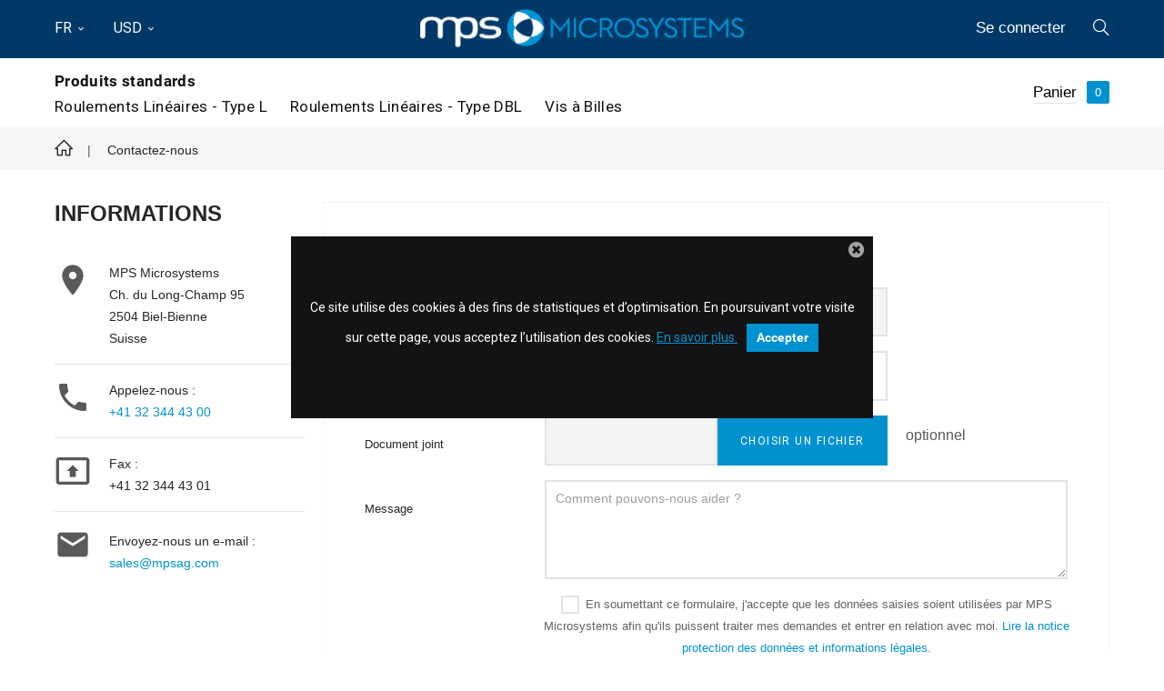

--- FILE ---
content_type: text/html; charset=utf-8
request_url: https://shop.mps-microsystems.com/fr/nous-contacter
body_size: 11813
content:

<!doctype html>
<html lang="fr">

  <head>
    
      
  <meta charset="utf-8">


  <meta http-equiv="x-ua-compatible" content="ie=edge">



  <title>Contactez-nous</title>
  <meta name="description" content="Utiliser le formulaire pour nous contacter">
  <meta name="keywords" content="">
    


  <meta name="viewport" content="width=device-width, initial-scale=1">



        <link rel="icon" type="image/x-icon" href="/img/favicons/2/favicon.ico">
    <link rel="apple-touch-icon" sizes="180x180" href="/img/favicons/2/apple-touch-icon.png">
    <link rel="icon" type="image/png" sizes="32x32" href="/img/favicons/2/favicon-32x32.png">
    <link rel="icon" type="image/png" sizes="16x16" href="/img/favicons/2/favicon-16x16.png">
    <link rel="manifest" href="/site2.webmanifest">
    <link rel="mask-icon" href="/img/favicons/2/safari-pinned-tab.svg" color="#555555">
    <meta name="msapplication-TileColor" content="#ffffff">
    <meta name="theme-color" content="#ffffff">

    <meta property="og:image:width" content="279">
    <meta property="og:image:height" content="279">
    <meta property="og:description" content="Division du groupe MPS, sp&eacute;cialis&eacute;e dans le d&eacute;veloppement et la fabrication de syst&egrave;mes microm&eacute;caniques de haute pr&eacute;cision, performants et &agrave; faible frottement.">
    <meta property="og:title" content="Shop MPS Microsystems">
    <meta property="og:url" content="https://shop.mps-microsystems.com">
    <meta property="og:image" content="https://shop.mps-microsystems.com/img/favicons/2/og-image.jpg">

    
    <!-- Google Tag Manager -->
    <script>(function(w,d,s,l,i){w[l]=w[l]||[];w[l].push({'gtm.start':
    new Date().getTime(),event:'gtm.js'});var f=d.getElementsByTagName(s)[0],
    j=d.createElement(s),dl=l!='dataLayer'?'&l='+l:'';j.async=true;j.src=
    'https://www.googletagmanager.com/gtm.js?id='+i+dl;f.parentNode.insertBefore(j,f);
    })(window,document,'script','dataLayer','GTM-5SNZJJJQ');</script>
    <!-- End Google Tag Manager -->

    <!-- Google Tag Manager (noscript) -->
    <noscript><iframe src=https://www.googletagmanager.com/ns.html?id=GTM-5SNZJJJQ
    height="0" width="0" style="display:none;visibility:hidden"></iframe></noscript>
    <!-- End Google Tag Manager (noscript) -->
    

  


    <link rel="stylesheet" href="https://shop.mps-microsystems.com/themes/mps/assets/cache/theme-d12425410.css" type="text/css" media="all">




  

  <script type="text/javascript">
        var JXHEADERACCOUNT_AVATAR = "";
        var JXHEADERACCOUNT_DISPLAY_STYLE = "onecolumn";
        var JXHEADERACCOUNT_DISPLAY_TYPE = "dropdown";
        var JXHEADERACCOUNT_FAPPID = "";
        var JXHEADERACCOUNT_FAPPSECRET = "";
        var JXHEADERACCOUNT_FSTATUS = "0";
        var JXHEADERACCOUNT_GAPPID = "";
        var JXHEADERACCOUNT_GAPPSECRET = "";
        var JXHEADERACCOUNT_GREDIRECT = "";
        var JXHEADERACCOUNT_GSTATUS = "0";
        var JXHEADERACCOUNT_USE_AVATAR = "0";
        var JXHEADERACCOUNT_USE_REDIRECT = "1";
        var JXHEADERACCOUNT_VKAPPID = "";
        var JXHEADERACCOUNT_VKAPPSECRET = "";
        var JXHEADERACCOUNT_VKREDIRECT = "";
        var JXHEADERACCOUNT_VKSTATUS = "0";
        var jxsearch_highlight = "";
        var jxsearch_itemstoshow = "3";
        var jxsearch_minlength = "2";
        var jxsearch_navigation = "1";
        var jxsearch_navigation_position = "bottom";
        var jxsearch_pager = "1";
        var jxsearch_showall_text = "Afficher tous les r\u00e9sultats(%s plus)";
        var jxsearch_showallresults = "1";
        var prestashop = {"cart":{"products":[],"totals":{"total":{"type":"total","label":"Total","amount":0,"value":"0,00\u00a0USD"},"total_including_tax":{"type":"total","label":"Total TTC","amount":0,"value":"0,00\u00a0USD"},"total_excluding_tax":{"type":"total","label":"Total HT","amount":0,"value":"0,00\u00a0USD"}},"subtotals":{"products":{"type":"products","label":"Sous-total","amount":0,"value":"0,00\u00a0USD"},"discounts":null,"shipping":{"type":"shipping","label":"Livraison","amount":0,"value":"\u00c0 votre charge"},"tax":{"type":"tax","label":"TVA","amount":0,"value":"0,00\u00a0USD"}},"products_count":0,"summary_string":"0 articles","vouchers":{"allowed":0,"added":[]},"discounts":[],"minimalPurchase":125.31030000000001,"minimalPurchaseRequired":"Un montant total minimum de 157,03\u00a0USDs HT est requis pour valider votre commande. Le montant actuel de votre commande est de 0,00\u00a0USD HT."},"currency":{"name":"dollar des \u00c9tats-Unis","iso_code":"USD","iso_code_num":"840","sign":"$"},"customer":{"lastname":null,"firstname":null,"email":null,"birthday":null,"newsletter":null,"newsletter_date_add":null,"optin":null,"website":null,"company":null,"siret":null,"ape":null,"is_logged":false,"gender":{"type":null,"name":null},"addresses":[]},"language":{"name":"Fran\u00e7ais","iso_code":"fr","locale":"fr-FR","language_code":"fr","is_rtl":"0","date_format_lite":"d.m.Y","date_format_full":"d.m.Y H:i","id":1},"page":{"title":"","canonical":null,"meta":{"title":"Contactez-nous","description":"Utiliser le formulaire pour nous contacter","keywords":"","robots":"index"},"page_name":"contact","body_classes":{"lang-fr":true,"lang-rtl":false,"country-US":true,"currency-USD":true,"layout-left-column":true,"page-contact":true,"tax-display-disabled":true},"admin_notifications":[]},"shop":{"name":"MPS Microsystems","logo":"\/img\/mps-microsystems-logo-15435040892.jpg","stores_icon":"\/img\/logo_stores.png","favicon":"\/img\/favicon.ico"},"urls":{"base_url":"https:\/\/shop.mps-microsystems.com\/","current_url":"https:\/\/shop.mps-microsystems.com\/fr\/nous-contacter","shop_domain_url":"https:\/\/shop.mps-microsystems.com","img_ps_url":"https:\/\/shop.mps-microsystems.com\/img\/","img_cat_url":"https:\/\/shop.mps-microsystems.com\/img\/c\/","img_lang_url":"https:\/\/shop.mps-microsystems.com\/img\/l\/","img_prod_url":"https:\/\/shop.mps-microsystems.com\/img\/p\/","img_manu_url":"https:\/\/shop.mps-microsystems.com\/img\/m\/","img_sup_url":"https:\/\/shop.mps-microsystems.com\/img\/su\/","img_ship_url":"https:\/\/shop.mps-microsystems.com\/img\/s\/","img_store_url":"https:\/\/shop.mps-microsystems.com\/img\/st\/","img_col_url":"https:\/\/shop.mps-microsystems.com\/img\/co\/","img_url":"https:\/\/shop.mps-microsystems.com\/themes\/mps\/assets\/img\/","css_url":"https:\/\/shop.mps-microsystems.com\/themes\/mps\/assets\/css\/","js_url":"https:\/\/shop.mps-microsystems.com\/themes\/mps\/assets\/js\/","pic_url":"https:\/\/shop.mps-microsystems.com\/upload\/","pages":{"address":"https:\/\/shop.mps-microsystems.com\/fr\/adresse","addresses":"https:\/\/shop.mps-microsystems.com\/fr\/adresses","authentication":"https:\/\/shop.mps-microsystems.com\/fr\/connexion","cart":"https:\/\/shop.mps-microsystems.com\/fr\/panier","category":"https:\/\/shop.mps-microsystems.com\/fr\/index.php?controller=category","cms":"https:\/\/shop.mps-microsystems.com\/fr\/index.php?controller=cms","contact":"https:\/\/shop.mps-microsystems.com\/fr\/nous-contacter","discount":"https:\/\/shop.mps-microsystems.com\/fr\/reduction","guest_tracking":"https:\/\/shop.mps-microsystems.com\/fr\/suivi-commande-invite","history":"https:\/\/shop.mps-microsystems.com\/fr\/historique-commandes","identity":"https:\/\/shop.mps-microsystems.com\/fr\/identite","index":"https:\/\/shop.mps-microsystems.com\/fr\/","my_account":"https:\/\/shop.mps-microsystems.com\/fr\/mon-compte","order_confirmation":"https:\/\/shop.mps-microsystems.com\/fr\/confirmation-commande","order_detail":"https:\/\/shop.mps-microsystems.com\/fr\/index.php?controller=order-detail","order_follow":"https:\/\/shop.mps-microsystems.com\/fr\/suivi-commande","order":"https:\/\/shop.mps-microsystems.com\/fr\/commande","order_return":"https:\/\/shop.mps-microsystems.com\/fr\/index.php?controller=order-return","order_slip":"https:\/\/shop.mps-microsystems.com\/fr\/index.php?controller=order-slip","pagenotfound":"https:\/\/shop.mps-microsystems.com\/fr\/page-introuvable","password":"https:\/\/shop.mps-microsystems.com\/fr\/recuperation-mot-de-passe","pdf_invoice":"https:\/\/shop.mps-microsystems.com\/fr\/index.php?controller=pdf-invoice","pdf_order_return":"https:\/\/shop.mps-microsystems.com\/fr\/index.php?controller=pdf-order-return","pdf_order_slip":"https:\/\/shop.mps-microsystems.com\/fr\/index.php?controller=pdf-order-slip","prices_drop":"https:\/\/shop.mps-microsystems.com\/fr\/promotions","product":"https:\/\/shop.mps-microsystems.com\/fr\/index.php?controller=product","search":"https:\/\/shop.mps-microsystems.com\/fr\/rechercher","sitemap":"https:\/\/shop.mps-microsystems.com\/fr\/sitemap","stores":"https:\/\/shop.mps-microsystems.com\/fr\/magasins","supplier":"https:\/\/shop.mps-microsystems.com\/fr\/fournisseur","register":"https:\/\/shop.mps-microsystems.com\/fr\/connexion?create_account=1","order_login":"https:\/\/shop.mps-microsystems.com\/fr\/commande?login=1"},"alternative_langs":{"fr":"https:\/\/shop.mps-microsystems.com\/fr\/nous-contacter","de":"https:\/\/shop.mps-microsystems.com\/de\/kontakt","en-us":"https:\/\/shop.mps-microsystems.com\/en\/contact-us"},"theme_assets":"\/themes\/mps\/assets\/","actions":{"logout":"https:\/\/shop.mps-microsystems.com\/fr\/?mylogout="},"no_picture_image":{"bySize":{"small_default":{"url":"https:\/\/shop.mps-microsystems.com\/img\/p\/fr-default-small_default.jpg","width":80,"height":80},"cart_default":{"url":"https:\/\/shop.mps-microsystems.com\/img\/p\/fr-default-cart_default.jpg","width":122,"height":122},"home_default":{"url":"https:\/\/shop.mps-microsystems.com\/img\/p\/fr-default-home_default.jpg","width":450,"height":450},"medium_default":{"url":"https:\/\/shop.mps-microsystems.com\/img\/p\/fr-default-medium_default.jpg","width":600,"height":600},"large_default":{"url":"https:\/\/shop.mps-microsystems.com\/img\/p\/fr-default-large_default.jpg","width":900,"height":900}},"small":{"url":"https:\/\/shop.mps-microsystems.com\/img\/p\/fr-default-small_default.jpg","width":80,"height":80},"medium":{"url":"https:\/\/shop.mps-microsystems.com\/img\/p\/fr-default-home_default.jpg","width":450,"height":450},"large":{"url":"https:\/\/shop.mps-microsystems.com\/img\/p\/fr-default-large_default.jpg","width":900,"height":900},"legend":""}},"configuration":{"display_taxes_label":false,"is_catalog":false,"show_prices":true,"opt_in":{"partner":false},"quantity_discount":{"type":"price","label":"Prix"},"voucher_enabled":0,"return_enabled":0},"field_required":[],"breadcrumb":{"links":[{"title":"Accueil","url":"https:\/\/shop.mps-microsystems.com\/fr\/"},{"title":"Contactez-nous","url":"https:\/\/shop.mps-microsystems.com\/fr\/nous-contacter"}],"count":2},"link":{"protocol_link":"https:\/\/","protocol_content":"https:\/\/"},"time":1768897863,"static_token":"3c0859a2e5b586fb5135c5f21fd4fba1","token":"5bb5ef23f9f9bd05d50190892cacbd97"};
        var search_url_local = "https:\/\/shop.mps-microsystems.com\/fr\/module\/jxsearch\/ajaxsearch";
        var use_jx_ajax_search = true;
      </script>



  <script src=""></script><link href="https://fonts.googleapis.com/css?family=Roboto" rel="stylesheet" type="text/css" media="all">


<script type="text/javascript">
    var cb_settings = {
        cb_bg_color:"rgba(19, 19, 19, 0.85)",
        cb_font_style:"Roboto",
        cb_text_color:"#ffffff",
        cb_inf_text_color:"#0092d0",
        cb_loop:"3",
        cb_font_size:"14",
        cb_button_bg_color:"#0092d0",
        cb_button_bg_color_hover:"#003967",
        cb_button_text_color:"#ffffff",
    };

    var cb_cms_url = "https://shop.mps-microsystems.com/fr/content/6-protection-des-donnees-et-informations-legales";
    var cb_position = "bottom";
    var cb_text = "Ce site utilise des cookies à des fins de statistiques et d’optimisation. En poursuivant votre visite sur cette page, vous acceptez l’utilisation des cookies.";
    var cb_link_text = "En savoir plus.";
    var cd_button_text = "Accepter";
</script>

  <script>
  window.dataLayer = window.dataLayer || [];
  function gtag(){dataLayer.push(arguments);}
  gtag('consent', 'default', {
    'ad_storage': 'denied',
    'ad_user_data': 'denied',
    'ad_personalization': 'denied',
    'analytics_storage': 'denied'
  });
  </script>

  <script async src="https://www.googletagmanager.com/gtag/js?id=G-24X7K52M3Q"></script>
  <script>
    window.dataLayer = window.dataLayer || [];
    function gtag(){dataLayer.push(arguments);}
    gtag('js', new Date());
    gtag(
      'config',
      'G-24X7K52M3Q',
      {
        'debug_mode':false
                              }
    );
  </script>

  <script>
    function consentGrantedAdStorage() {
      gtag('consent', 'update', {
        'ad_storage': 'granted',
        'ad_user_data': 'granted',
        'ad_personalization': 'granted',
        'analytics_storage': 'granted'
      });
    }
  </script>
 <script type="text/javascript">
          document.addEventListener('DOMContentLoaded', function() {
        $('article[data-id-product="17"] a.quick-view').on(
                "click",
                function() {
                    gtag("event", "select_item", {"send_to":"G-24X7K52M3Q","items":{"item_id":17,"item_name":"Roulement Linéaire - L 204X","quantity":1,"price":119.25,"currency":"USD","index":0,"item_brand":"","item_category":"roulements-lineaires-type-l","item_list_id":"contact","item_variant":""}})
                });$('article[data-id-product="57"] a.quick-view').on(
                "click",
                function() {
                    gtag("event", "select_item", {"send_to":"G-24X7K52M3Q","items":{"item_id":57,"item_name":"Roulement Linéaire - L 306X","quantity":1,"price":72.6,"currency":"USD","index":1,"item_brand":"","item_category":"roulements-lineaires-type-l","item_list_id":"contact","item_variant":""}})
                });$('article[data-id-product="19"] a.quick-view').on(
                "click",
                function() {
                    gtag("event", "select_item", {"send_to":"G-24X7K52M3Q","items":{"item_id":19,"item_name":"Roulement Linéaire - L 307X","quantity":1,"price":60.95,"currency":"USD","index":2,"item_brand":"","item_category":"mps-microsystems","item_list_id":"contact","item_variant":""}})
                });$('article[data-id-product="56"] a.quick-view').on(
                "click",
                function() {
                    gtag("event", "select_item", {"send_to":"G-24X7K52M3Q","items":{"item_id":56,"item_name":"Roulement Linéaire - L 408X","quantity":1,"price":56.1,"currency":"USD","index":3,"item_brand":"","item_category":"roulements-lineaires-type-l","item_list_id":"contact","item_variant":""}})
                });
      });
    </script>
<script type="text/javascript">
            //Recaptcha CallBack Function
            var onloadCallback = function() {grecaptcha.render("captcha-box", {"theme" : "light", "sitekey" : "6LfiZaAUAAAAAEydbqJGglSCPoR2icJfW6mylDhn"});};
            </script><script src="https://www.google.com/recaptcha/api.js?onload=onloadCallback&render=explicit&hl=" async defer></script>



<script>
    (function(w,d,t,r,u)
    {
        var f,n,i;
        w[u]=w[u]||[],f=function()
        {
            var o={ti:"343112948", enableAutoSpaTracking: true};
            o.q=w[u],w[u]=new UET(o),w[u].push("pageLoad")
        },
        n=d.createElement(t),n.src=r,n.async=1,n.onload=n.onreadystatechange=function()
        {
            var s=this.readyState;
            s&&s!=="loaded"&&s!=="complete"||(f(),n.onload=n.onreadystatechange=null)
        },
        i=d.getElementsByTagName(t)[0],i.parentNode.insertBefore(n,i)
    })
    (window,document,"script","//bat.bing.com/bat.js","uetq");
</script>



    
  </head>

  <body id="contact" class="lang-fr country-us currency-usd layout-left-column page-contact tax-display-disabled shop-id-2">

    
      <div class="links footer-links">
  </div>

    

    <main>
      
              

      <header id="header">
        
          
  


  <div class="row it_TWMKLMGEYIXA mps-holiday-banner mps-none"><div class="it_RCXMBGHROORO col-12      "><div class="jxml-html ">
  <h3 class="jxml-html-title">Annonce de vacances estivales - MS</h3>
  </div></div></div><div class="wrapper it_BKBALQSKMOYR container bg-dark header2 nav-section"><div class="row it_KHRBKPGZECPB align-items-center"><div class="it_RJDNZBBNPMWM col-12  col-md-4    justify-start align-items-center responsive-elements"><div class="row it_DFNAPVLYIFDW config-wrap"><div class="it_VZRFJHIZWPBI col-12      toggle_content config-body"><div class="module "><div class="language_selector">
  <div class="language-selector-wrapper">
    <div class="language-selector dropdown js-dropdown">
      <button data-toggle="dropdown" class="hidden-sm-down btn-unstyle" aria-haspopup="true" aria-expanded="false" aria-label="Sélecteur de langue">
        <span class="expand-more">fr</span>
      </button>
      <ul class="dropdown-menu hidden-sm-down" aria-labelledby="language-selector-label">
                  <li  class="current" >
            <a href="https://shop.mps-microsystems.com/fr/nous-contacter" class="dropdown-item mps-lang-fr">Français</a>
          </li>
                  <li >
            <a href="https://shop.mps-microsystems.com/de/kontakt" class="dropdown-item mps-lang-de">Deutsch</a>
          </li>
                  <li >
            <a href="https://shop.mps-microsystems.com/en/contact-us" class="dropdown-item mps-lang-en">English</a>
          </li>
              </ul>
      <select class="link hidden-md-up" aria-labelledby="language-selector-label">
                  <option value="https://shop.mps-microsystems.com/fr/nous-contacter" selected="selected">Français</option>
                  <option value="https://shop.mps-microsystems.com/de/kontakt">Deutsch</option>
                  <option value="https://shop.mps-microsystems.com/en/contact-us">English</option>
              </select>
    </div>
  </div>
</div>
</div><div class="module "><div class="currency_selector">
  <div class="currency-selector dropdown js-dropdown">
    <button data-target="#" data-toggle="dropdown" class="hidden-sm-down btn-unstyle" aria-haspopup="true" aria-expanded="false" aria-label="Sélecteur de devise">
      <span class="expand-more _gray-darker">USD</span>
    </button>
    <ul class="dropdown-menu hidden-sm-down" aria-labelledby="currency-selector-label">
              <li >
          <a title="franc suisse" rel="nofollow" href="https://shop.mps-microsystems.com/fr/nous-contacter?SubmitCurrency=1&amp;id_currency=1" class="dropdown-item">CHF - CHF</a>
        </li>
              <li >
          <a title="euro" rel="nofollow" href="https://shop.mps-microsystems.com/fr/nous-contacter?SubmitCurrency=1&amp;id_currency=3" class="dropdown-item">EUR - €</a>
        </li>
              <li  class="current" >
          <a title="dollar des États-Unis" rel="nofollow" href="https://shop.mps-microsystems.com/fr/nous-contacter?SubmitCurrency=1&amp;id_currency=2" class="dropdown-item">USD - $</a>
        </li>
          </ul>
    <select class="link hidden-md-up" aria-labelledby="currency-selector-label">
              <option value="https://shop.mps-microsystems.com/fr/nous-contacter?SubmitCurrency=1&amp;id_currency=1">CHF - CHF</option>
              <option value="https://shop.mps-microsystems.com/fr/nous-contacter?SubmitCurrency=1&amp;id_currency=3">EUR - €</option>
              <option value="https://shop.mps-microsystems.com/fr/nous-contacter?SubmitCurrency=1&amp;id_currency=2" selected="selected">USD - $</option>
          </select>
  </div>
</div>
</div></div></div></div><div class="it_MEWONUXTPOFH col-12  col-md-4    justify-center header_logo">  <a class="jxml-logo" href="https://shop.mps-microsystems.com/" title="MPS Microsystems">
    <img class="logo img-fluid" src="/img/mps-microsystems-logo-15435040892.jpg" alt="MPS Microsystems" />
  </a>
</div><div class="it_AGIIUHAEVXAK col-12  col-md-4    justify-end align-items-center responsive-elements-2 hidden-sm-down"><div class="module with-out-icon"><div id="_desktop_user_info">
  <div class="jx-header-account dropdown">
    <a id="jx-header-account-link" href="#" onclick="return false;" data-toggle="dropdown">
      <span>
                  Se connecter
              </span>
    </a>
          <div class="dropdown-menu dropdown-menu-right">
        <div class="jx-header-account-wrapper onecolumn">
      <div id="login-content-displayTop" class="header-login-content login-content active">
      <form action="https://shop.mps-microsystems.com/fr/connexion" method="post">
        <div class="main-help-block">
          <ul></ul>
        </div>
        <section>
                                

  
    <input type="hidden" name="back" value="">
  


                      
  <div class="form-group row ">
        <div class="col-md-12">

      
        
          <label for="email">E-mail
                    
                      
          </label>
          <input
                  class="form-control"
                  id="email"
                  name="email"
                                    type="email"
                  value=""
                                                      required          >
                  

      
      
              

    </div>

      </div>

                      
  <div class="form-group row ">
        <div class="col-md-12">

      
        
          <label for="password">Mot de passe
                    
                      
          </label>
          <div class="input-group js-parent-focus">
            <input
                    class="form-control js-child-focus js-visible-password"
                    id="password"
                    name="password"
                    type="password"
                                        value=""
                    pattern=".{5,}"
                    required            >
            <span class="input-group-btn">
              <button
                      class="btn"
                      type="button"
                      data-action="show-password"
                      data-text-show="Montrer"
                      data-text-hide="Cacher"
              >
                Montrer
              </button>
            </span>
          </div>
        

      
      
              

    </div>

      </div>

                  </section>
        <footer>
          <button type="submit" name="HeaderSubmitLogin" class="btn btn-primary">
            Se connecter
          </button>
          <div class="register-link">
            <a class="btn-link forgot-password" href="https://shop.mps-microsystems.com/fr/recuperation-mot-de-passe" ">
            Mot de passe oublié?
            </a>
          </div>
          <div class="register-link">
            <a class="btn-link" href="https://shop.mps-microsystems.com/fr/connexion?create_account=1"  data-link-action="display-register-form">
              Pas de compte ? Créez-en un
            </a>
          </div>
          
        </footer>
      </form>
    </div>
      </div>      </div>
      </div>
</div></div><div class="module "><div id="_desktop_jxsearch">
  <div class="jxsearch-block">
    <span class="search-toggle" data-toggle="dropdown"></span>
    <div id="jxsearchblock">
      <form id="jxsearchbox" method="get" action="https://shop.mps-microsystems.com/fr/jxsearch">
                <div class="selector">
          <select class="custom-select" name="search_categories">
                          <option  value="14">MPS Microsystems</option>
                          <option  value="15">    Produits standards</option>
                          <option  value="16">      Roulements Linéaires - Type L</option>
                          <option  value="17">      DBL Series - Roulement Linéaire</option>
                          <option  value="18">      Vis à Billes</option>
                      </select>
        </div>
        <input class="jx_search_query form-control" type="text" id="jx_search_query" name="search_query" placeholder="Recherche" value=""/>
        <button type="submit" name="jx_submit_search" class="btn btn-default button-search">
          <span>Recherche</span>
        </button>
      </form>
    </div>
  </div>
</div></div></div></div></div><div class="wrapper it_FLRIXFHYMOLT container offset1"><div class="row it_SYIQLMAKORUG align-items-center"><div class="it_XOFOHEWGKDQW col-12      justify-between align-items-center responsive-wrapper pos-static hidden-sm-down"><div class="module font-regular">  <div id="_desktop_jxmegamenu">
    <div class="displayTop_menu top-level jxmegamenu_item default-menu top-global">
      <div class="menu-title jxmegamenu_item">Menu</div>
      <ul class="menu top-level-menu jxmegamenu_item">
                  <li class="mps-menu-std top-level-menu-li jxmegamenu_item it_19382783">
                        <a class="it_19382783 top-level-menu-li-a jxmegamenu_item" href="https://shop.mps-microsystems.com/fr/15-produits-standards">
                              Produits standards                                            </a>
                                              </li>
                  <li class=" top-level-menu-li jxmegamenu_item it_37752514">
                        <a class="it_37752514 top-level-menu-li-a jxmegamenu_item" href="https://shop.mps-microsystems.com/fr/16-roulements-lineaires-type-l">
                              Roulements Linéaires - Type L                                            </a>
                                              </li>
                  <li class=" top-level-menu-li jxmegamenu_item it_83959152">
                        <a class="it_83959152 top-level-menu-li-a jxmegamenu_item" href="https://shop.mps-microsystems.com/fr/17-dbl-series-roulement-lineaire">
                              Roulements Linéaires - Type DBL                                            </a>
                                              </li>
                  <li class=" top-level-menu-li jxmegamenu_item it_07751180">
                        <a class="it_07751180 top-level-menu-li-a jxmegamenu_item" href="https://shop.mps-microsystems.com/fr/18-vis-a-billes">
                              Vis à Billes                                            </a>
                                              </li>
              </ul>
    </div>
  </div>
</div><div class="module with-out-icon">
<div id="_desktop_cart">
  <div class="blockcart cart-preview inactive" data-refresh-url="//shop.mps-microsystems.com/fr/module/ps_shoppingcart/ajax">
    <div class="dropdown header">
     <button class="dropdown-toggle" type="button" id="dropdownMenuButton" data-toggle="dropdown" aria-haspopup="true" aria-expanded="false">
        <span class="shopping-cart"></span>
        <span class="hidden-sm-down cart-text">Panier</span>
        <span class="cart-products-count">0</span>
      </button>
     <div class="dropdown-menu" aria-labelledby="dropdownMenuButton">
       <div class="toolbar-dropdown">
                      <p class="mt-2 text-center">Il n'y a pas d'article dans votre panier</p>
                </div>
    </div>
 </div>
</div>
</div></div></div></div>

<div class="container hidden-lg-up" >
  <div class="mobile">
    <div id="_mobile_jxmegamenu"></div>
    <div id="_mobile_config-wrap"></div>
    <div id="_mobile_jxsearch"></div>
    <div id="_mobile_user_info"></div>
    <div id="_mobile_cart"></div>
  </div>
</div>        
      </header>

      
        
<aside id="notifications">
  <div class="container">
    
    
    
      </div>
</aside>
      

      <section id="wrapper">
        
        
          <nav data-depth="2" class="breadcrumb hidden-sm-down">
  <ol itemscope itemtype="http://schema.org/BreadcrumbList" class="container">
          
        <li itemprop="itemListElement" itemscope itemtype="http://schema.org/ListItem">
          <a itemprop="item" href="https://shop.mps-microsystems.com/fr/">
            <span itemprop="name">Accueil</span>
          </a>
          <meta itemprop="position" content="1">
        </li>
      
          
        <li itemprop="itemListElement" itemscope itemtype="http://schema.org/ListItem">
          <a itemprop="item" href="https://shop.mps-microsystems.com/fr/nous-contacter">
            <span itemprop="name">Contactez-nous</span>
          </a>
          <meta itemprop="position" content="2">
        </li>
      
      </ol>
</nav>
        

        
  <div class="container">
    <div class="row">
      <div id="left-column" class="col-12 col-sm-3">
        <div class="contact-rich">
  <h4>Informations</h4>
  <div class="block">
    <div class="icon"><i class="material-icons">&#xE55F;</i></div>
    <div class="data">MPS Microsystems<br />Ch. du Long-Champ 95<br />2504 Biel-Bienne<br />Suisse</div>
  </div>
      <hr/>
    <div class="block">
      <div class="icon"><i class="material-icons">&#xE0CD;</i></div>
      <div class="data">
        Appelez-nous :<br/>
        <a href="tel:+41 32 344 43 00">+41 32 344 43 00</a>
       </div>
    </div>
        <hr/>
    <div class="block">
      <div class="icon"><i class="material-icons">&#xE0DF;</i></div>
      <div class="data">
        Fax :<br/>
        +41 32 344 43 01
      </div>
    </div>
        <hr/>
    <div class="block">
      <div class="icon"><i class="material-icons">&#xE158;</i></div>
      <div class="data email">
        Envoyez-nous un e-mail :<br/>
       </div>
       <a href="mailto:sales@mpsag.com">sales@mpsag.com</a>
    </div>
  </div>

      </div>


        
  <div id="content-wrapper" class="left-column col-12 col-md-9">
    
    
  <section id="main">

    

    
      <section id="content" class="page-content card card-block">
        
        
  <section class="contact-form">
  <form action="https://shop.mps-microsystems.com/fr/nous-contacter" method="post" enctype="multipart/form-data">

    
          <section class="form-fields">

        <div class="form-group row">
          <div class="col-md-9 col-md-offset-3">
            <h3>Contactez-nous</h3>
          </div>
        </div>

        <div class="form-group row">
          <label class="col-md-3 form-control-label">Sujet</label>
          <div class="col-md-6">
            <select name="id_contact" class="form-control form-control-select">
                              <option value="3">Service client</option>
                          </select>
          </div>
        </div>

        <div class="form-group row">
          <label class="col-md-3 form-control-label">Adresse e-mail</label>
          <div class="col-md-6">
            <input
              class="form-control"
              name="from"
              type="email"
              value=""
              placeholder="votre@email.com"
            >
          </div>
        </div>

        
                  <div class="form-group row">
            <label class="col-md-3 form-control-label">Document joint</label>
            <div class="col-md-6">
              <input type="file" name="fileUpload" class="filestyle" data-buttonText="Choisir un fichier">
            </div>
            <span class="col-md-3 form-control-comment">
              optionnel
            </span>
          </div>
        
        <div class="form-group row">
          <label class="col-md-3 form-control-label">Message</label>
          <div class="col-md-9">
            <textarea
              class="form-control"
              name="message"
              placeholder="Comment pouvons-nous aider ?"
              rows="5"
            ></textarea>
          </div>
        </div>

                  <div class="form-group row">
            <div class="offset-md-3">
                <div id="gdpr_consent" class="gdpr_module_1">
    <span class="custom-checkbox">
        <label class="psgdpr_consent_message">
            <input id="psgdpr_consent_checkbox_1" name="psgdpr_consent_checkbox" type="checkbox" value="1">
            <span><i class="material-icons rtl-no-flip checkbox-checked psgdpr_consent_icon"></i></span>
            <span>En soumettant ce formulaire, j'accepte que les données saisies soient utilisées par MPS Watch afin qu'ils puissent traiter mes demandes et entrer en relation avec moi. <a href="/fr/content/6-politique-de-confidentialite">Lire la notice protection des données et informations légales</a>.</span>        </label>
    </span>
</div>

<script type="text/javascript">
    var psgdpr_front_controller = "https://shop.mps-microsystems.com/fr/module/psgdpr/FrontAjaxGdpr";
    psgdpr_front_controller = psgdpr_front_controller.replace(/\amp;/g,'');
    var psgdpr_id_customer = "0";
    var psgdpr_customer_token = "da39a3ee5e6b4b0d3255bfef95601890afd80709";
    var psgdpr_id_guest = "0";
    var psgdpr_guest_token = "38b7f192d4006e4e5e766c090c46ceb82c11e78f";

    document.addEventListener('DOMContentLoaded', function() {
        let psgdpr_id_module = "1";
        let parentForm = $('.gdpr_module_' + psgdpr_id_module).closest('form');

        let toggleFormActive = function() {
            let parentForm = $('.gdpr_module_' + psgdpr_id_module).closest('form');
            let checkbox = $('#psgdpr_consent_checkbox_' + psgdpr_id_module);
            let element = $('.gdpr_module_' + psgdpr_id_module);
            let iLoopLimit = 0;

            // Look for parent elements until we find a submit button, or reach a limit
            while(0 === element.nextAll('[type="submit"]').length &&  // Is there any submit type ?
                element.get(0) !== parentForm.get(0) &&  // the limit is the form
                element.length &&
                iLoopLimit != 1000) { // element must exit
                    element = element.parent();
                    iLoopLimit++;
            }

            if (checkbox.prop('checked') === true) {
                if (element.find('[type="submit"]').length > 0) {
                    element.find('[type="submit"]').removeAttr('disabled');
                } else {
                    element.nextAll('[type="submit"]').removeAttr('disabled');
                }
            } else {
                if (element.find('[type="submit"]').length > 0) {
                    element.find('[type="submit"]').attr('disabled', 'disabled');
                } else {
                    element.nextAll('[type="submit"]').attr('disabled', 'disabled');
                }
            }
        }

        // Triggered on page loading
        toggleFormActive();

        // Listener ion the checkbox click
        $(document).on('click' , '#psgdpr_consent_checkbox_'+psgdpr_id_module, function() {
            toggleFormActive();
        });

        $(document).on('submit', parentForm, function(event) {
            $.ajax({
                data: 'POST',
                url: psgdpr_front_controller,
                data: {
                    ajax: true,
                    action: 'AddLog',
                    id_customer: psgdpr_id_customer,
                    customer_token: psgdpr_customer_token,
                    id_guest: psgdpr_id_guest,
                    guest_token: psgdpr_guest_token,
                    id_module: psgdpr_id_module,
                },
                error: function (err) {
                    console.log(err);
                }
            });
        });
    });
</script>


            </div>
          </div>
        

      </section>

      <footer class="form-footer text-sm-right">
                <input type="hidden" name="url" value=""/>
        <input type="hidden" name="token" value="cffb7c0d4bdb3c59f4451a56757edf6d" />
        <button type="submit" name="submitMessage" class="btn btn-primary"><span>Envoyer</span></button>
      </footer>
    
  </form>
</section>


      </section>
    

    
      <footer class="page-footer">
        
          <!-- Footer content -->
        
      </footer>
    

  </section>

    
  </div>
  </div>
  </div>


        
        
      </section>

      <footer id="footer">
        
          <div class="footer-container">
        <div class="wrapper it_AKXZMUHRQZHK container footer3"><div class="row it_YOJADQCEZWBL inset5"><div class="it_DDVHGSFFFZUW col-12 col-sm-12 col-md-12 col-lg-12 col-xl-12 col-xxl-12 "><div class="module "><div class="block_newsletter">
  <h2>Newsletter</h2>
  <div>
          <p>Abonnez-vous dès aujourd&#039;hui pour prendre connaissance de nos dernières informations et
découvrir en avant-première nos nouveaux produits ! Désinscription possible à tout moment.</p>
          </div>
  <form action="https://shop.mps-microsystems.com/fr/#footer" method="post">
    <div class="cont w-100 d-flex">
        <input name="email"
                 type="text"
                 value=""
                 placeholder="Votre adresse e-mail"
                 aria-labelledby="block-newsletter-label"
        >
        <button class="btn btn-primary btn-md float-xs-right hidden-xs-down" name="submitNewsletter"  type="submit">
            <span>S’abonner</span>
        </button>
        <button class="btn btn-primary float-xs-right hidden-sm-up" name="submitNewsletter" type="submit">
            <span>ok</span>
        </button>
        <input type="hidden" name="action" value="0">
    </div>
    <div class="cont w-100 mt-4">
        <div id="gdpr_consent" class="gdpr_module_16">
    <span class="custom-checkbox">
        <label class="psgdpr_consent_message">
            <input id="psgdpr_consent_checkbox_16" name="psgdpr_consent_checkbox" type="checkbox" value="1">
            <span><i class="material-icons rtl-no-flip checkbox-checked psgdpr_consent_icon"></i></span>
            <span>En soumettant ce formulaire, j'accepte que mon adresse e-mail soit utilisée par MPS Watch pour entrer en relation avec moi. <a href="/fr/content/6-politique-de-confidentialite">Lire la notice protection des données et informations légales</a> de MPS Watch.</span>        </label>
    </span>
</div>

<script type="text/javascript">
    var psgdpr_front_controller = "https://shop.mps-microsystems.com/fr/module/psgdpr/FrontAjaxGdpr";
    psgdpr_front_controller = psgdpr_front_controller.replace(/\amp;/g,'');
    var psgdpr_id_customer = "0";
    var psgdpr_customer_token = "da39a3ee5e6b4b0d3255bfef95601890afd80709";
    var psgdpr_id_guest = "0";
    var psgdpr_guest_token = "38b7f192d4006e4e5e766c090c46ceb82c11e78f";

    document.addEventListener('DOMContentLoaded', function() {
        let psgdpr_id_module = "16";
        let parentForm = $('.gdpr_module_' + psgdpr_id_module).closest('form');

        let toggleFormActive = function() {
            let parentForm = $('.gdpr_module_' + psgdpr_id_module).closest('form');
            let checkbox = $('#psgdpr_consent_checkbox_' + psgdpr_id_module);
            let element = $('.gdpr_module_' + psgdpr_id_module);
            let iLoopLimit = 0;

            // Look for parent elements until we find a submit button, or reach a limit
            while(0 === element.nextAll('[type="submit"]').length &&  // Is there any submit type ?
                element.get(0) !== parentForm.get(0) &&  // the limit is the form
                element.length &&
                iLoopLimit != 1000) { // element must exit
                    element = element.parent();
                    iLoopLimit++;
            }

            if (checkbox.prop('checked') === true) {
                if (element.find('[type="submit"]').length > 0) {
                    element.find('[type="submit"]').removeAttr('disabled');
                } else {
                    element.nextAll('[type="submit"]').removeAttr('disabled');
                }
            } else {
                if (element.find('[type="submit"]').length > 0) {
                    element.find('[type="submit"]').attr('disabled', 'disabled');
                } else {
                    element.nextAll('[type="submit"]').attr('disabled', 'disabled');
                }
            }
        }

        // Triggered on page loading
        toggleFormActive();

        // Listener ion the checkbox click
        $(document).on('click' , '#psgdpr_consent_checkbox_'+psgdpr_id_module, function() {
            toggleFormActive();
        });

        $(document).on('submit', parentForm, function(event) {
            $.ajax({
                data: 'POST',
                url: psgdpr_front_controller,
                data: {
                    ajax: true,
                    action: 'AddLog',
                    id_customer: psgdpr_id_customer,
                    customer_token: psgdpr_customer_token,
                    id_guest: psgdpr_id_guest,
                    guest_token: psgdpr_guest_token,
                    id_module: psgdpr_id_module,
                },
                error: function (err) {
                    console.log(err);
                }
            });
        });
    });
</script>


    </div>

  </form>
</div>
</div></div></div></div><div class="wrapper it_BBNZSKPTFTUS container"><div class="row it_WCNINGHMOGAN divider-top-big"><div class="it_MCPPJUZQCPHA  col-sm-12 col-md-3    "><div class="module footer-links-list"><div class="links footer-links">
      <h4 class="hidden-sm-down">Notre société</h4>
        <div class="title hidden-md-up" data-target="#footer_sub_menu_3641" data-toggle="collapse">
      <span class="h3">Notre société</span>
      <span class="float-xs-right">
          <span class="navbar-toggler collapse-icons">
            <i class="material-icons add">&#xE313;</i>
            <i class="material-icons remove">&#xE316;</i>
          </span>
        </span>
    </div>
    <ul id="footer_sub_menu_3641" class="collapse">
              <li>
          <a
                  id="link-cms-page-1-2"
                  class="cms-page-link"
                  href="https://shop.mps-microsystems.com/fr/content/1-livraison-watch"
                  title="Nos conditions de livraison"
                            >
            Livraison
          </a>
        </li>
              <li>
          <a
                  id="link-cms-page-7-2"
                  class="cms-page-link"
                  href="https://shop.mps-microsystems.com/fr/content/7-livraison-microsystems"
                  title="Nos conditions de livraison"
                            >
            Livraison
          </a>
        </li>
              <li>
          <a
                  id="link-cms-page-3-2"
                  class="cms-page-link"
                  href="https://shop.mps-microsystems.com/fr/content/3-conditions-generales-de-vente-et-de-livraison"
                  title="Conditions générales de vente et de livraison "
                            >
            Conditions générales de vente et de livraison 
          </a>
        </li>
              <li>
          <a
                  id="link-cms-page-6-2"
                  class="cms-page-link"
                  href="https://shop.mps-microsystems.com/fr/content/6-protection-des-donnees-et-informations-legales"
                  title="Protection des données et informations légales"
                            >
            Protection des données et informations légales
          </a>
        </li>
              <li>
          <a
                  id="link-static-page-contact-2"
                  class="cms-page-link"
                  href="https://shop.mps-microsystems.com/fr/nous-contacter"
                  title="Utiliser le formulaire pour nous contacter"
                            >
            Contactez-nous
          </a>
        </li>
              <li>
          <a
                  id="link-custom-page-page-d-accueil-mps-microsystems-2"
                  class="custom-page-link"
                  href="https://www.mps-microsystems.com"
                  title=""
                   target="_blank"           >
            Page d&#039;accueil MPS Microsystems
          </a>
        </li>
              <li>
          <a
                  id="link-custom-page-page-d-accueil-mps-watch-2"
                  class="custom-page-link"
                  href="https://www.mps-watch.com"
                  title=""
                   target="_blank"           >
            Page d&#039;accueil MPS Watch
          </a>
        </li>
          </ul>
  </div>
</div></div><div class="it_GNZAVFWCHBPV  col-sm-12 col-md-3    "><div class="module ">

<div class="block-categories hidden-sm-down footer-links">
  <h4>Nos produits</h4>
  
  <ul class="category-sub-menu"><li data-depth="0"><a href="https://shop.mps-microsystems.com/fr/15-produits-standards">Produits standards</a><div class="navbar-toggler collapse-icons" data-toggle="collapse" data-target="#exCollapsingNavbar15"><i class="material-icons add">&#xE145;</i><i class="material-icons remove">&#xE15B;</i></div><div class="collapse" id="exCollapsingNavbar15">
  <ul class="category-sub-menu"><li data-depth="1"><a class="category-sub-link" href="https://shop.mps-microsystems.com/fr/16-roulements-lineaires-type-l">Roulements Linéaires - Type L</a></li><li data-depth="1"><a class="category-sub-link" href="https://shop.mps-microsystems.com/fr/17-dbl-series-roulement-lineaire">DBL Series - Roulement Linéaire</a></li><li data-depth="1"><a class="category-sub-link" href="https://shop.mps-microsystems.com/fr/18-vis-a-billes">Vis à Billes</a></li></ul></div></li></ul>
</div>
</div></div><div class="it_BUVHKMOCRGSX  col-sm-12 col-md-3    "><div class="module "><div id="block_myaccount_infos" class="links wrapper footer-links">
  <h4 class="hidden-sm-down">
          Votre compte
      </h4>
  <div class="title hidden-md-up" data-target="#footer_account_list" data-toggle="collapse">
    <span class="h3">Votre compte</span>
    <span class="float-xs-right">
      <span class="navbar-toggler collapse-icons">
        <i class="material-icons add">&#xE313;</i>
        <i class="material-icons remove">&#xE316;</i>
      </span>
    </span>
  </div>
  <ul class="account-list collapse" id="footer_account_list">
    <li>
      <a href="https://shop.mps-microsystems.com/fr/mon-compte" title="Aperçu de votre compte" rel="nofollow">
        Aperçu de votre compte
      </a>
    </li>
                      <li>
            <a href="https://shop.mps-microsystems.com/fr/identite" title="Vos informations" rel="nofollow">
              Vos informations
            </a>
          </li>
                              <li>
            <a href="https://shop.mps-microsystems.com/fr/historique-commandes" title="Vos commandes" rel="nofollow">
              Vos commandes
            </a>
          </li>
                                          <li>
            <a href="https://shop.mps-microsystems.com/fr/adresses" title="Vos adresses" rel="nofollow">
              Vos adresses
            </a>
          </li>
                
	</ul>
</div></div></div><div class="it_TYZYYCHATXCT  col-sm-12 col-md-3    "><div class="module "><div class="block-contact links wrapper footer-links">
  <div class="hidden-sm-down">
    <h4 class="block-contact-title">Informations</h4>
    <p class="d-flexy">
      <i class="material-icons">&#xE0C8;</i>
      <span class="contact-info">MPS Microsystems<br />Ch. du Long-Champ 95<br />2504 Biel-Bienne<br />Suisse</span>
    </p>
          <p class="d-flexy">
        <i class="material-icons">&#xE8C5;</i>
        <span class="contact-info primary">          <a href='tel:+41 32 344 43 00'>+41 32 344 43 00</a>
        </span>
      </p>
              <p class="d-flexy">
        <i class="material-icons">&#xE8AD;</i>
        <span class="contact-info">+41 32 344 43 01</span>
      </p>
              <p class="d-flexy">
        <i class="material-icons">&#xE0BE;</i>
        <span class="contact-info"><a href='mailto:sales@mpsag.com'>sales@mpsag.com</a></span>
      </p>
      </div>
  <div class="hidden-md-up">
    <div data-target="#block_contact_infos" class="title" data-toggle="collapse">
      <span class="h3">Informations</span>
      <span class="float-xs-right">
        <span class="navbar-toggler collapse-icons">
          <i class="material-icons add">&#xE313;</i>
          <i class="material-icons remove">&#xE316;</i>
        </span>
      </span>
    </div>
    <div id="block_contact_infos" class="collapse">
      <p class="d-flexy">
        <i class="material-icons">&#xE0C8;</i>
        <span class="contact-info">MPS Microsystems<br />Ch. du Long-Champ 95<br />2504 Biel-Bienne<br />Suisse</span>
      </p>
              <p class="d-flexy">
          <i class="material-icons">&#xE8C5;</i>
          <span class="contact-info primary">            +41 32 344 43 00
          </span>
        </p>
                    <p class="d-flexy">
          <i class="material-icons">&#xE8AD;</i>
          <span class="contact-info">+41 32 344 43 01</span>
        </p>
                    <p class="d-flexy">
          <i class="material-icons">&#xE0BE;</i>
          <span class="contact-info"><a href='mailto:sales@mpsag.com'>sales@mpsag.com</a></span>
        </p>
          </div>
  </div>
</div>
</div></div></div><div class="row it_OMDUZAHVHDUW "><div class="it_INHCPYVCNLDR col-12 col-sm-12 col-md-12 col-lg-12 col-xl-12 col-xxl-12 copyright-block">    <div class="jxml-copyright module">
      © Copyright 2026&nbsp;&nbsp;·&nbsp;&nbsp;<a target="_blank" href="https://shop.mps-microsystems.com">MPS Microsystems</a>&nbsp;&nbsp;·&nbsp;&nbsp;<a href="//shop.mps-microsystems.com/fr/content/2-impressum">Impressum</a>
    </div>
<div class="module ">    <div id="jxhtmlcontent_footer">
    <ul class="jxhtmlcontent-footer">
              <li class="jxhtmlcontent-item-1 ">
                    <a href="http://www.faulhaber-group.com" class="item-link" onclick="return !window.open(this.href);" title="Faulhaber logo">
                                      <img src="https://shop.mps-microsystems.com/modules/jxhtmlcontent/img/297d2559bdb8e3d9a25f8927b4fe666095d8f160_faulhaber-group.png" class="item-img img-responsive" title="Faulhaber logo" alt="Faulhaber logo" width="100%" height="100%"/>
                                  </a>

                                          </li>
          </ul>
  </div>
</div><div class="module ">

  <div class="block-social">
    <span>Suivez-nous</span>
    <ul>
              <li class="facebook"><a href="https://www.facebook.com/pages/MPS/1392534964405909" target="_blank"></a></li>
              <li class="youtube"><a href="https://www.youtube.com/mpsagcom" target="_blank"></a></li>
              <li class="linkedin"><a href="https://www.linkedin.com/company/mps-d-colletage-sa" target="_blank"></a></li>
    </ul>
  </div>

</div></div></div></div>
  </div>        
      </footer>

    </main>

    
        <script type="text/javascript" src="https://shop.mps-microsystems.com/themes/mps/assets/cache/bottom-15a9d5409.js" ></script>


    

    
      <script type="text/javascript">
    var jxdd_msg_days = "jours";
    var jxdd_msg_hr = "hr";
    var jxdd_msg_min = "min";
    var jxdd_msg_sec = "sec";
    runJxDayDealCounter();
    function runJxDayDealCounter() {
        $("[data-countdown]").each(function() {
            var $this = $(this), finalDate = $(this).data("countdown");
            $this.countdown(finalDate, function(event) {
                $this.html(event.strftime('<span><span>%D</span>'+jxdd_msg_days+'</span><span><span>%H</span>'+jxdd_msg_hr+'</span><span><span>%M</span>'+jxdd_msg_min+'</span><span><span>%S</span>'+jxdd_msg_sec+'</span>'));
            });
        });
    }
</script><script type="text/javascript">
          function initJXManufacturerCarousel(m_id_carousel, m_caroucel_nb, m_caroucel_slide_margin, m_caroucel_item_scroll, m_caroucel_auto, m_caroucel_speed, m_caroucel_auto_pause, m_caroucel_loop) {
    var m_jxslider = new Swiper(m_id_carousel,{
              autoplay: {
          delay: m_caroucel_auto_pause
        },
            slidesPerView: m_caroucel_nb,
      spaceBetween: m_caroucel_slide_margin,
      slidesPerGroup: m_caroucel_item_scroll,
      speed: m_caroucel_speed,
      loop: m_caroucel_loop,
      pagination: {
        el: m_id_carousel + '-swiper-pagination',
        clickable: true,
        type: 'bullets'
      },
      navigation: {
        nextEl: m_id_carousel + '-swiper-next',
        prevEl: m_id_carousel + '-swiper-prev'
      },
      breakpoints: {
        450: {
          slidesPerView: 2
        },
        767: {
          slidesPerView: 3
        },
        991: {
          slidesPerView: 4,
          spaceBetween: 5
        },
        1199: {
          slidesPerView: 5,
          spaceBetween: 10
        }
      }
    });
  }
</script>
<script type="text/javascript">
  </script>
 
    
  </body>

</html>